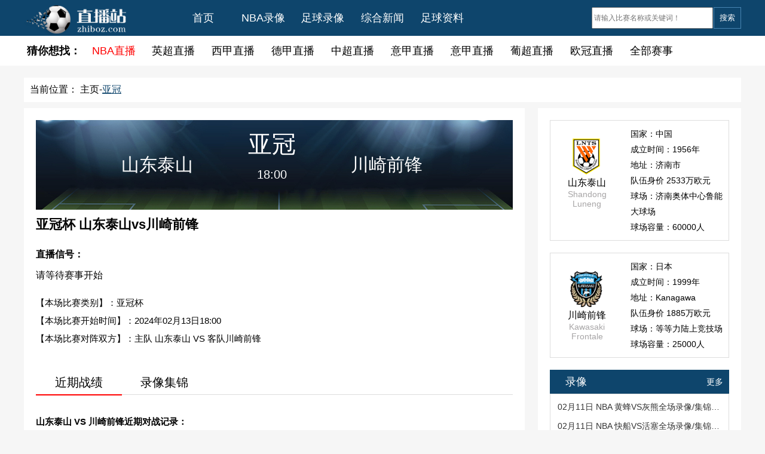

--- FILE ---
content_type: text/html
request_url: https://zhiboz.com/zhibo/yaguan/2024/0128/204402.html
body_size: 4170
content:
<!DOCTYPE html>
<html>
	<head>
		<meta charset="utf-8" />
		<title>2024年02月13日-亚冠杯 山东泰山vs川崎前锋-直播吧</title>
		<meta http-equiv="X-UA-Compatible" content="IE=Edge,chrome=1">
		<meta name="viewport" content="width=device-width, initial-scale=1, maximum-scale=1">
		<meta http-equiv="Cache-Control" content="no-transform" />
		<meta http-equiv="Cache-Control" content="no-siteapp" />
		<meta name="applicable-device" content="pc,mobile">
		<meta name="description" content="本场比赛时间2024年02月13日亚冠杯 山东泰山vs川崎前锋赛前分析，录像回放，历史战绩查询等。">
		<meta name="keywords" content="亚冠、山东泰山、川崎前锋、足球预测、赛前分析、历史战绩、观看地址、录像集锦">
		<meta name="baidu-site-verification" content="Maezwi5mXE">
		<link rel="stylesheet" href="/css/css.css">
		<link rel="stylesheet" href="/css/zhibo.css">		
		<script src="/js/jquery-1.7.1.min.js"></script>
		<script type="text/javascript">
			var id = 204402,
			matchid = 4052273,
			matchtype = "zq";
		</script>
	</head>
	<body>
		<div class="header">
		    
		    	<div class="header-wrap">
		        	<div class="header-main">
					    <div class="header-logo">
					        <a href="https://zhiboz.com/" class="link-china">
					        	<img src="/images/logo.png">
					        </a>

					    </div>
						 <div class="dh" id="dh"><a>导航</a></div>						
					     <div class="serbtn" id="sousuo"><a id="sousuo1">搜索</a></div>
					    <div class="top-nav" id="dhcd" >
				        	<ul>
					            <li class=""><a href="https://zhiboz.com/" class="no-arrow">首页</a></li>
					            <li class="a1"><a href="/NBAluxiang/" target="_self" class="no-arrow" title="NBA录像">NBA录像</a></li>
					            <li class="a3"><a href="/zuqiuluxiang/" target="_self" class="no-arrow" title="足球录像">足球录像</a></li>
								
					            <li class="a4"><a href="/news/" target="_self" title="体育赛事新闻">综合新闻</a> </li>								
					            <li class="a5"><a href="/list-71.html" target="_self" class="no-arrow" title="足球联赛资料数据库">足球资料</a></li> 

				        	</ul>
				    </div>
			          <div class="search" id="search">
							<form name="formsearch" action="/plus/search.php" class="clearfix" target="_blank">
								 <input type="hidden" name="kwtype" value="0">
								 <input type="text" name="q" class="keywords" placeholder="请输入比赛名称或关键词！">
								 <button class="serbtn">搜索</button>
							 </form>						
					</div>					
				</div>

				        
		
		    </div>
    			<div class="nav index" id="navcd">	    
				    <div class="nav-wrap">
				        <ul class="nav-flex">
				        	 <li><a  class="nav-qb" style="font-weight:bold ;">猜你想找：</a></li> 

							<li class="nav-list-qb"><a href="/zhibo/NBA/" target="_blank" title="NBA直播" style="color:#F00">NBA直播</a></li> 
    						<li class="nav-list"><a href="/zhibo/yingchao/" target="_blank" title="英超直播">英超直播</a></li>  
				            <li class="nav-list"><a href="/zhibo/xijia/" target="_blank" title="西甲直播">西甲直播</a></li>  
				            <li class="nav-list"><a href="/zhibo/dejia/" target="_blank" title="德甲直播">德甲直播</a></li>  
				            <li class="nav-list"><a href="/zhibo/zhongchao/" target="_blank" title="中超直播">中超直播</a></li>  
				            <li class="nav-list"><a href="/zhibo/yijia/" target="_blank" title="意甲直播">意甲直播</a></li>  
				            <li class="nav-list"><a href="/zhibo/yijia/" target="_blank" title="意甲直播">意甲直播</a></li>  
				            <li class="nav-list"><a href="/zhibo/puchao/" target="_blank" title="葡超直播">葡超直播</a></li> 
							<li class="nav-list"><a href="/zhibo/ouguan/" target="_blank" title="欧冠直播">欧冠直播</a></li>
							
														<li class="nav-list"><a href="/zhibo/" target="_blank" title="全部赛事">全部赛事</a></li>
	

				   
				        </ul>
				    </div>
				</div>						

		</div>
		<script type="text/javascript">
		$("#dh").click(function() {
			$("#dhcd").slideToggle().show().attr("class","zin top-nav");
			$("#search").slideToggle().hide().text() == " 搜索 ";
			
			$(this).text($(this).text() == " 收起 " ? " 导航 " : " 收起 ");
		});
		$("#sousuo").click(function() {
			$("#search").slideToggle().show();
			$("#dhcd").slideToggle().hide().text() == " 导航 ";
			$(this).text($(this).text() == " 收起 " ? " 搜索 " : " 收起 ");
		});
		 </script> 
		<div class="video-main">
			<div class="video-wrap clearfix" style="position:relative">
									<div class="current">当前位置： <a href="/" class="home">主页</a>-<a href="/zhibo/yaguan/">亚冠</a></div>
				<div class="video-box">
					<div class="qiuc">
						<div class="qiuc-content">
							<div class="qiuc-zd">
								山东泰山
							</div>
							<div class="qiuc-time">
								<div class="vs">
									亚冠
								</div>
								<div class="qiuc-t">
									18:00
									<font id="qiuc-t"></font>
								</div>
							</div>
							<div class="qiuc-kd">
								川崎前锋
							</div>
						</div>
					</div>
					<h1 class="video-title">
						亚冠杯 山东泰山vs川崎前锋
					</h1>
					<p class="signal">直播信号：</p>
					<div class="live-adress">
						
					</div>
					<div class="video-content">
						<p>【本场比赛类别】：亚冠杯</p>
						<p>【本场比赛开始时间】：2024年02月13日18:00</p>
						<p>【本场比赛对阵双方】：主队 山东泰山 VS 客队川崎前锋</p>
					</div>
					<p class="signal" id="signal" style="display: none;">技术统计（实时更新）：</p>
					<div class="tongji" id="tongji" style="display: none;">
						<div id="jishu">
						</div>
						<div id="wzzb">
							<ul id="zhibo">
							</ul>
						</div>
					</div>
					<div class="clear"></div>
					<div class="signal_nav">
						<ul id="menu">	
							<li class="menu hover"  id="menu1">
								<a>近期战绩</a>
							</li>
							<li class="menu"  id="menu2">
								<a>录像集锦</a>
							</li>
						</ul>
					</div>
					<div class="video-fenxi">
							
		<div class='main video-zhanji'  id='zhanji'>
			<p class='signal'>山东泰山 VS 川崎前锋近期对战记录：</p>
			<div class='video-fenxi' id='zddd'>
				<table cellspacing='0'>
					<tr>
						<td valign='middle' class='sfbssj'>比赛时间</td>
						<td class='zd'>主队</td>
						<td class='bsjg'>比赛结果</td>
						<td class='kd'>客队</td> 
					</tr>暂无对战</table>
			</div>
			<div class='clear'></div>
			<p class='signal'>主队山东泰山近期对战记录：</p>
			<div class='video-fenxi' id='lsbszd'>
				<table cellspacing='0'>
					<tr>
						<td valign='middle' class='sfbssj'>比赛时间</td>
						<td class='zd'>主队</td>
						<td class='bsjg'>比赛结果</td>
						<td class='kd'>客队</td>
					</tr><tr><td>2023-12-13</td><td>横滨水手</td><td>3-0</td><td>山东泰山</td></tr><tr><td>2023-11-28</td><td>山东泰山</td><td>6-1</td><td>卡雅FC</td></tr><tr><td>2023-11-25</td><td>上海申花</td><td>1-0</td><td>山东泰山</td></tr><tr><td>2023-11-07</td><td>山东泰山</td><td>3-1</td><td>仁川联</td></tr><tr><td>2023-11-04</td><td>山东泰山</td><td>5-1</td><td>河南队</td></tr><tr><td>2023-10-29</td><td>上海海港</td><td>1-1</td><td>山东泰山</td></tr></table>
			</div>
			<div class='clear'></div>
			<p class='signal'>客队川崎前锋近期对战记录：</p>
			<div class='video-fenxi' id='lsbskd'>
				<table cellspacing='0'>
					<tr>
						<td valign='middle' class='sfbssj'>比赛时间</td>
						<td class='zd'>主队</td>
						<td class='bsjg'>比赛结果</td>
						<td class='kd'>客队</td>
					</tr><tr><td>2023-12-12</td><td>蔚山现代</td><td>2-2</td><td>川崎前锋</td></tr><tr><td>2023-12-09</td><td>川崎前锋</td><td>0-0</td><td>柏太阳神</td></tr><tr><td>2023-12-03</td><td>鸟栖砂岩</td><td>0-1</td><td>川崎前锋</td></tr><tr><td>2023-11-28</td><td>川崎前锋</td><td>5-0</td><td>柔佛DT</td></tr><tr><td>2023-11-24</td><td>川崎前锋</td><td>3-0</td><td>鹿岛鹿角</td></tr><tr><td>2023-11-12</td><td>川崎前锋</td><td>3-3</td><td>京都不死鸟</td></tr></table>
			</div>
			<div class='clear'></div>
		</div>	
		<div class='main video-luxiang' style='display:none' id='luxiang'>
		</div>	
			
	</div>
</div>
				<div class="right-box">
					<div class="dwcontent">
						<div class="dwjj">
							<div class="dwlogo"><img  src="/qiudui/293/teamsignnew_486.png
" /></div>
							<div class="dwname">
								<p>
									山东泰山
								</p>
								<p class="dwename">Shandong Luneng</p>
							</div>
						</div>
						<div class="dwxq">
							<p>国家：中国</p>
							<p>成立时间：1956年</p>
							<p>地址：济南市</p>
							<p>队伍身价 2533万欧元 </p>
							<p>球场：济南奥体中心鲁能大球场</p>
							<p>球场容量：60000人</p>
						</div>
					</div>
					<div class="clear"></div> <div class="dwcontent">						<div class="dwjj">
							<div class="dwlogo"><img  src="/qiudui/1030/teamsignnew_2272.png
" /></div>
							<div class="dwname">								<p>
									川崎前锋
								</p>
								<p class="dwename">Kawasaki Frontale</p>
							</div>
						</div>
						<div class="dwxq">
							<p>国家：日本</p>
							<p>成立时间：1999年</p>
							<p>地址：Kanagawa</p>
							<p>队伍身价 1885万欧元 </p>
							<p>球场：等等力陆上竞技场</p>
							<p>球场容量：25000人</p>
						</div>
					</div>
					<div class="clear"></div>
					<div class="clear"></div>
					 						<div class="news">
						
							<div class="xinwen">录像<a href="/luxianghuifang"><i class="switch-to-next" data-for="text-news">更多</i></a></div>		
							<div class="news-list">
								
								<ul>
									<li><a href="/NBAluxiang/NBAquanchangluxiang/2024/0212/206214.html" title="02月11日 NBA 黄蜂VS灰熊全场录像/集锦回放" target="_blank">02月11日 NBA 黄蜂VS灰熊全场录像/集锦回放</a></li>
<li><a href="/NBAluxiang/NBAquanchangluxiang/2024/0212/206213.html" title="02月11日 NBA 快船VS活塞全场录像/集锦回放" target="_blank">02月11日 NBA 快船VS活塞全场录像/集锦回放</a></li>
<li><a href="/NBAluxiang/NBAquanchangluxiang/2024/0212/206209.html" title="02月12日 NBA 热火VS凯尔特人全场录像/集锦回放" target="_blank">02月12日 NBA 热火VS凯尔特人全场录像/集锦回放</a></li>
<li><a href="/NBAluxiang/NBAquanchangluxiang/2024/0212/206183.html" title="02月12日 NBA 雷霆VS国王全场录像/集锦回放" target="_blank">02月12日 NBA 雷霆VS国王全场录像/集锦回放</a></li>
<li><a href="/NBAluxiang/NBAquanchangluxiang/2024/0212/206182.html" title="02月11日 NBA 开拓者VS鹈鹕全场录像/集锦回放" target="_blank">02月11日 NBA 开拓者VS鹈鹕全场录像/集锦回放</a></li>

								</ul>
							</div>			
						</div>	
	    <div class="clear"></div>
   					
						<div class="luxiang">
						

							<div class="xinwen">新闻<a href="/news"><i class="switch-to-next" data-for="text-news">更多</i></a></div>		
							<div class="news-list">
								
								<ul>
									<li><a href="/news/footballnews/2024/0212/206173.html" title="02月14日 亚冠杯 纳萨夫VS艾因 赛事前瞻" target="_blank">02月14日 亚冠杯 纳萨夫VS艾因 赛事前瞻</a></li>
<li><a href="/news/footballnews/2024/0212/206172.html" title="02月14日 亚冠杯 曼谷联VS横滨水手 赛事前瞻" target="_blank">02月14日 亚冠杯 曼谷联VS横滨水手 赛事前瞻</a></li>
<li><a href="/news/footballnews/2024/0212/206171.html" title="02月14日 亚冠杯 全北现代VS浦项铁人 赛事前瞻" target="_blank">02月14日 亚冠杯 全北现代VS浦项铁人 赛事前瞻</a></li>
<li><a href="/news/footballnews/2024/0211/205997.html" title="02月13日 西甲 阿尔梅里亚VS毕尔巴鄂 赛事前瞻" target="_blank">02月13日 西甲 阿尔梅里亚VS毕尔巴鄂 赛事前瞻</a></li>
<li><a href="/news/footballnews/2024/0211/205996.html" title="02月13日 英超 水晶宫VS切尔西 赛事前瞻" target="_blank">02月13日 英超 水晶宫VS切尔西 赛事前瞻</a></li>

								</ul>
							</div>		
						</div>							
	

				</div>
				<div class="clear">
				</div>
			</div>
		</div>
			<div id="footer">	
		<div class="cpr"> 
			<div class="lxwm"> 
			  <a href="/about.html" target="_blank" title="联系我们" style="color: #FFF;">联系我们</a>
			  <p>Copyright © 2012-2019直播站 版权所有</p>
			  <p>本网站不提供视频直播信号，所有视频均外站播放如有版权问题请直接联系</p>
			</div>
		</div>	
		
	</div>	
	


<script src='/plus/ad_js.php?aid=2181' language='javascript'></script>
<script charset="UTF-8" id="LA_COLLECT" src="//sdk.51.la/js-sdk-pro.min.js"></script>
<script>LA.init({id:"K9qGLtB1VRB99Ukq",ck:"K9qGLtB1VRB99Ukq"})</script>	
		<script src="/js/saishiapi.js"></script>
		<script>
			jQuery(document).ready(function($) {
				$(".menu").on("click", function() {
					$(this).addClass("hover").siblings().removeClass("hover");
					var index = $(".menu").index($(this));
					$(".main").eq(index).show().siblings().hide();
				});
			});
		</script>
	</body>
</html>

--- FILE ---
content_type: text/css
request_url: https://zhiboz.com/css/css.css
body_size: 7651
content:
body {
	margin: 0px;
	padding: 0px;
	margin-left: auto;
	margin-right: auto;
	background-color: rgb(246, 246, 246);
}

body>div {
	margin-right: auto;
	margin-left: auto;
	/* margin-top: 20px; */
}

label {
	cursor: hand
}

h1,
h2,
h3,
h4,
h5,
h6,
p,
ol,
ul,
li,
dl,
dt,
dd {
	margin: 0px;
	padding: 0;
	text-align: left;
}

img {
	border: 0;
	margin: 0;
}

form {
	margin: 0px;
	padding: 0px
}

input,
select {
	font-size: 12px;
	vertical-align: middle
}

a,
table,
div,
p,
ul,
li,
td,
pre,
dt,
dd,
select,
input,
textarea {
	font-weight: normal;
	font-family: Microsoft YaHei, \5FAE\8F6F\96C5\9ED1, sans-serif, tahoma, arial, simsun, \5B8B\4F53;
}

a {
	text-decoration: none;
	cursor: pointer;
}

a:hover {
	text-decoration: none;
}

a:link {
	text-decoration: none;
}

a:active {
	color: #000;
}

li {
	list-style: none;
}

ul {
	list-style: outside none none;
}

h5 {
	float: left;
	background: url(../images/live.png) 0 10px no-repeat;
	padding-left: 50px;
	font-size: 18px;
}

.clear {
	clear: both;
}
.m20{margin-bottom: 20px;}
.p20{margin-bottom: 20px;}
.main {
	width: 100%;
	/* background: url(../images/bg.jpg) center 0 no-repeat; */
	margin-top: 20px;
}

.content-main {
	width: 100%;
}

.list-main {
	width: 100%;
	margin: 20px 0px;
}

.header-logo {
	height: 80px;
	float: left;
}

.header-logo .link-china {
	padding-top: 9px;
	height: 71px;
	width: 250px;
	color: #fff;
	font-size: 38px;
	font-weight: 700;
	float: left;
}

.header {
	height: 109px;
	width: 100%;
	min-width: 1240px;
	border-bottom: 1px solid #f2f2f2;
	;
}

.header-bg {
	position: absolute;
	left: 50%;
	margin-left: -600px;
	width: 1200px;
	height: 120px;
	background: url(../images/topbj.jpg) no-repeat;
	/* margin-top: 20px; */
}

.header-wrap {
	width: 100%;
	margin: 0 auto;
	background: #0e456c;
}

.header-main {
	width: 1200px;
	height: 60px;
	margin: auto;
}

.header-logo {
	height: 60px;
	float: left
}

.header-logo .link-china {
	padding-top: 9px;
	height: 71px;
	width: 250px;
	color: #fff;
	font-size: 38px;
	font-weight: 700;
	float: left
}

.header-logo .link-china img {
	width: 180px;
	height: 53px;
}

.header-logo .link-nba {
	margin: 28px 0 0 15px;
	color: #00aeff;
	font-size: 28px;
	float: left
}

.header-logo .link-nba-com {
	height: 25px
}

.header-logo .link-nba-com img {
	height: 100%
}

.nav {
	height: 50px;
	width: auto;
	background: #FFF;
	position: relative;
}

.top-nav {
	width: 650px;
	height: 60px;
	float: left;
}

.top-nav ul li {
	float: left;
	width: 100PX;
	height: 60px;
	line-height: 60px;
	text-align: center;
}

.top-nav ul li a {
	color: #FFF;
	font-size: 18px;
}

.top-nav ul li.on {
	display: inline-block;
	background: url(../images/active.png) no-repeat;
	background-size: 22px 12px;
	background-position: 50% 100%;
}

.nav-wrap {
	height: 40px;
	width: 1200px;
	margin: auto;
	line-height: 40px;
}

.nav-wrap ul li {
	float: left;
	width: 100PX;
	height: 50px;
	line-height: 50px;
	text-align: center;
}

.nav-wrap ul li a {
	color: #000;
	font-size: 18px;
}

.nav-wrap .nav-tab {
	position: relative;
	margin-right: 53px;
	height: 40px;
	float: left;
}

.nav-wrap .nav-tab>a {
	padding: 5px 15px 0 10px;
	height: 35px;
	color: #fff;
	font-size: 16px;
	float: left;
}

.nav-wrap .nav-tab>a:hover {
	color: #00AEFF;
}

.wrap {
	width: 1200px;
	margin: 0 auto;
	padding: 20px 20px 0;
	background-color: #fff;
}

.banner {
	margin-top: 15px;
	width: 1200px;
	height: 150px;
}

.clearfix {
	zoom: 1;
}

#sousuo {
	display: none;
}

#dh {
	display: none;
}

.search {
	width: 250px;
	float: right;
	height: 30px;
	margin-top: 12px;
}

.keywords {
	width: 195px;
	float: left;
	height: 30px;
	line-height: 30px;
}

.serbtn {
	width: 46px;
	float: right;
	height: 36px;
	background-color: #0e456c;
	color: #FFF;
	border: 1px soLId #4886b3;
}

.main2 {
	width: 100%;
	height: auto;
	overflow: hidden;
}

.main-left {
	float: left;
	background: #fff;
	width: 880px;
	height: auto;
}

.main-right {
	float: right;
	background: #fff;
	width: 300px;
	height: auto;
}

.saishi {
	height: 40px;
	line-height: 40px;
	clear: both;
	color: rgb(255, 255, 255);
	font-family: å¾®è½¯é›…é»‘;
	font-size: 24px;
	font-weight: normal;
	display: block;
	text-align: left;
	padding-left: 12px;
	background: url(../images/bar.jpg) no-repeat rgb(59, 140, 186);
	overflow: hidden;
}

.saishi ul {
	float: right;
}

.saishi ul li {
	float: left;
	width: 70px;
	text-align: center;
	color: #ffffff;
	background: #0e456c;
}

.saishi ul li.on {
	background: #e60640;
}

.saishi ul li a {
	font-size: 16px;
	color: #ffffff;
	width: 70px;
	height: 40px;
	float: left;
}

.xinwen {
	padding-left: 26px;
	height: 40px;
	line-height: 40px;
	color: #fff;
	font-size: 18px;
	background-color: #0e456c;
}

.xinwen i {
	margin-right: 10px;
	padding-left: 25px;
	font-size: 14px;
	font-style: normal;
	cursor: pointer;
	float: right;
	color: #FFF;
}
/*.sqyc{    color: #fff !important;border: 1px solid; background-color: #0e456c;padding: 2px 10px;}*/
.box {
	margin-top: 20px;
	width: 878px;
	height: auto;
	border: 1px #dddddd solid;
	margin-bottom: 20px;
	background: url(../images/boxbg.png) repeat-x #FFFFFF;
}

.box h2 {
	width: 750px;
	height: 30px;
	padding: 0px 8px 0px 44px;
	font-size: 15px;
	line-height: 30px;
	position: relative;
	position: relative;
}

.box h2 b {
	position: absolute;
	left: -5px;
	top: 3px;
	width: 47px;
	height: 25px;
	background: url(../images/title.gif);
	color: #FFF;
	text-align: center;
	line-height: 22px;
}

.box h2 b.h {
	background: url(../images/title.gif) 0 -28px;
}

.box h2 b.e {
	background: url(../images/title.gif) 0 -56px;
}

.box h2 img {
	position: absolute;
	right: 10px;
	top: 9px;
}

.box h3 {
	width: 856px;
	height: 30px;
	padding: 0px 8px 0px 16px;
	font-size: 14px;
	line-height: 30px;
	position: relative;
	position: relative;
	background: url(box_h3_bg.gif) no-repeat 5px 50%;
}

.box h3 img {
	position: absolute;
	right: 10px;
	top: 9px;
}

.box h2 i {
	font-style: normal;
	font-size: 12px;
	font-weight: normal;
}

.box .tv_show {
	width: 644px;
	height: auto;
	padding: 2px 8px 8px 8px;
	line-height: 22px;
}

.box .tv_show a {
	margin-right: 12px;
	display: inline-block;
}

.box .rec_match {
	width: 640px;
	height: auto;
	padding: 2px 5px 8px 5px;
	line-height: 22px;
}

.box .rec_match a {
	float: left;
	width: 195px;
	height: 24px;
	overflow: hidden;
	padding-left: 17px;
	display: block;
	line-height: 24px;
	background: url(rec.gif) no-repeat left 6px;
}

.box .content {
	width: 626px;
	height: auto;
	padding: 5px 12px 12px 12px;
	line-height: 190%;
	font-family: "Microsoft YaHei";
	font-size: 12px;
}

.box ul {
	width: 842px;
	height: auto;
	margin: 2px 8px 8px 8px;
}

.box ul li {
	border-bottom: 1px dashed #D2D2D2;
	width: 832px;
	height: auto;
	line-height: 22px;
	padding: 6px 5px 4px 5px;
}

.box ul li .tit {
	height: auto;
	line-height: 26px;
	overflow: hidden;
}

.box ul li .tit em {
	margin-right: 5px;
	background: #ddd;
	padding: 3px 4px;
	color: #333;
	-webkit-border-radius: 3px;
	-moz-border-radius: 3px;
	border-radius: 3px;
	font-weight: bold;
	font-style: normal;
	text-shadow: 1px 1px #ffffff;
}

.box ul li .tit em.f {
	color: #ff3300;
}

.box ul li .tit a {
	margin-left: 10px;
	text-decoration: none;
	font-family: "Microsoft YaHei", tahoma, Corbel, Verdana, Helvetica, sans-serif;
}

.box ul li .tit a.red {
	color: #F00;
}

.box ul li .tit strong {
	font-weight: normal;
	margin-left: 3px;
}

.box ul li .tit strong.b {
	font-weight: bold;
}

.box ul li .rec {
	background: url(/images/rec2.gif) right center no-repeat;
	padding-right: 40px;
}

.box ul li .con {
	padding-left: 50px;
	background: url(tv.gif) no-repeat 50px 6px;
	text-indent: 15px;
	line-height: 26px;
	overflow: hidden;
	position: relative;
}

.box ul li .con a {
	color: #0057a9;
	margin-right: 12px;
}

.box ul li .con a:hover {
	color: #FF6000
}

.box ul li:hover {
	background: #f5f5f5;
}

.box ul li .con span.qun {
	margin-right: 12px;
	color: #F00;
}

.bisai {
	float: left;
}

.zbdz {
	float: right;
	width: 360px;
	text-align: left;
	background: url(../images/tv.png) 0 2px no-repeat;
	padding-left: 15px;
	white-space: nowrap;
	overflow: hidden;
	text-overflow: ellipsis;
}

.zbdz a {
	margin-left: 0px;
	color: #003b87;
	font-size: 14px;
}

.fenlei {
	width: 50px;
}

.fenlei a {
	color: black;
	font-size: 14px;
	font-weight: bold;
}

.bsname a {
	color: black;
	font-size: 14px;
}

.time {
	color: black;
	font-size: 14px;
}

.news-list {
	border: 1px #ddd solid;
	width: 298px;
	float: left;
}

.news-list ul li {
	line-height: 22px;
	float: left;
	padding-left: 12px;
	margin-top: 10px;
	width: 95%;
}

.news-list ul li a {
	float: left;
	color: #333333;
	font-size: 14px;
	    width: 98%;
    overflow: hidden;
    text-overflow: ellipsis;
    white-space: nowrap; 
}
.news-list ul li a:hover{
	color: #f00;

}
.news-list ul li span {
	float: left;
	width: 50px;
	font-size: 14px;
}

.luxiang {
	margin-top: 20px;
}

#footer {
	width: 100%;
}

#yqlj {
	width: 100%;
	height: 120px;
	margin-bottom: 20px;
}

#yqlj .foot {
	width: 1200px;
	overflow: hidden;
	padding-bottom: 33px;
	height: auto;
	margin: 0 auto;
	padding: 20px 20px 0;
	font-size: 14px;
	background: #FFF;
}

#yqlj .link {
	width: 1200px;
}

#yqlj .link .tit {
	border-TOP: 2px #006fc9 solid;
	height: 40px;
	font-size: 15px;
	line-height: 40px;
	padding-left: 10px;
}

#yqlj .link ul {
	display: block;
	float: left;
	margin-right: 6px
}

.yqlj {
	height: 60px;
	border-TOP: 1px #e3dddd solid;
}

.yqlj ul li {
	width: 90px;
	float: left;
	text-align: center;
	line-height: 30px;
}

.yqlj ul li a {
	color: black
}

.cpr {
	width: 100%;
	height: auto;
	margin: auto;
	background-color: #676767;
}

.lxwm {
	text-align: center;
	line-height: 30px;
	font-size: 14px;
	color: #FFF;
}

.lxwm p {
	text-align: center;
	color: #fff
}

.lxwm a {
	color: #fff
}


/**video-content**/

#zddy1 p {
	font-size: 14px;
	font-weight: bold;
	width: 100%;
}

#zddy1 li {
	float: left;
	padding-right: 10px;
	float: left;
	text-indent: 1em;
	width: 45%;
	height: 26px;
	overflow: hidden;
}

#kddy1 p {
	font-size: 14px;
	font-weight: bold;
	width: 100%;
}

#kddy1 li {
	float: left;
	padding-right: 10px;
	float: left;
	text-indent: 1em;
	width: 45%;
	height: 26px;
	overflow: hidden;
}

#wzzb {
	width: 57%;
	height: 362px;
	float: left;
	margin-left: 20PX;
	overflow: auto;
	background-color: #8498b0;
	COLOR: #FFF;
}

#wzzb ul {
	padding-top: 10px;
}

#wzzb ul li {
	padding-left: 15px;
	line-height: 30px;
}

#jishu {
	width: 40%;
	float: left;
}

#jishu table {
	border: 1px solid #ddd;
}

.video-wrap {
	width: 1200px;
	margin: 0 auto;
	padding: 20px 20px 0;
	margin-bottom: 20px;
}

.video-main {
	width: 100%;
}

.video-title {
	width: 100%;
	height: 50px;
	line-height: 50px;
	font-size: 22px;
	
}

.video-content {
	width: 100%;
	height: 108px;
	line-height: 30px;
	font-size: 15px;
	margin-top: 1.25rem;
}

.video-content p {
	font-size: 15px;
}

.video-fenxi {
	width: 100%;
	height: auto;
	line-height: 30px;
	font-size: 15px;
	margin-top: 1.25rem;
}

.video-fenxi p {
	font-size: 15px;
}

.signal {
	width: 100%;

	line-height: 50px;
	font-size: 16px;
	font-weight: bold;
}

.live-adress {
	width: 100%;
}

.live-adress a {
	padding: 8px;
	height: 20px;
	 background: #fff9fa;
	color: #ea0000;
	margin: 5px;
	border-radius: 8px;
	/* background: #ee2b40; */
	display: inline-block;
	border: 1px solid #ff0000;
}

.live-adress a {
	color: #d42d44;
	font-size: 15px;
}

.live-adress a:hover  {
	background: #d00f29;

	font-size: 15px;	color:#ffffff
} 

.video-box {
	padding: 20px 20px;
	width: 66.5%;
	background: #fff;
	float: left;
}

.right-box {
	padding: 20px 20px;
	width: 25%;
	background: #fff;
	float: right;
}

.qiuc {
	width: 100%;
	height: 150px;
	clear: both;
	background: url(/images/qiuc.jpg) no-repeat 100% 100%;
}

.qiuc-content {
	width: 100%;
}

.qiuc-zd {
	width: 33%;
	float: left;
	line-height: 150px;
	height: 150px;
	text-align: right;
	color: #FFF;
	font-size: 30px;
}

.qiuc-time {
	width: 33%;
	float: left;
	height: 150px;
	text-align: center;
	color: #FFF;
	font-size: 20px;
}

.qiuc-kd {
	width: 33%;
	float: left;
	line-height: 150px;
	height: 150px;
	text-align: left;
	color: #FFF;
	font-size: 30px;
}

.vs {
	line-height: 80px;
	font-size: 40px;
}

.shear {
	width: 100%;
	margin-top: 30px;
	height: 30px;
	clear: both;
	font-size: 14px;
}

.bdshare-button-style0-24 .bds_qzone {
	background-position: 0 -52px;
}

.bdshare-button-style0-24 .bds_tsina {
	background-position: 0 -104px;
}

.bdshare-button-style0-24 .bds_renren {
	background-position: 0 -208px;
}

.bdshare-button-style0-24 .bds_tqq {
	background-position: 0 -260px;
}

.bdshare-button-style0-24 .bds_kaixin001 {
	background-position: 0 -312px;
}

.bdshare-button-style0-24 .bds_tqf {
	background-position: 0 -364px;
}

.bdshare-button-style0-24 .bds_hi {
	background-position: 0 -416px;
}

.bdshare-button-style0-24 .bds_douban {
	background-position: 0 -468px;
}

.bdshare-button-style0-24 .bds_tsohu {
	background-position: 0 -520px;
}

.bdshare-button-style0-24 .bds_tieba {
	background-position: 0 -728px;
}

.bdshare-button-style0-24 .bds_hx {
	background-position: 0 -988px;
}

.bdshare-button-style0-24 .bds_fx {
	background-position: 0 -1040px;
}

.bdshare-button-style0-24 .bds_ty {
	background-position: 0 -1196px;
}

.bdshare-button-style0-24 .bds_fbook {
	background-position: 0 -1352px;
}

.bdshare-button-style0-24 .bds_twi {
	background-position: 0 -1404px;
}

.bdshare-button-style0-24 .bds_linkedin {
	background-position: 0 -1664px;
}

.bdshare-button-style0-24 .bds_meilishuo {
	background-position: 0 -1716px;
}

.bdshare-button-style0-24 .bds_mogujie {
	background-position: 0 -1768px;
}

.bdshare-button-style0-24 .bds_diandian {
	background-position: 0 -1820px;
}

.bdshare-button-style0-24 .bds_huaban {
	background-position: 0 -1872px;
}

.bdshare-button-style0-24 .bds_duitang {
	background-position: 0 -2028px;
}

.bdshare-button-style0-24 .bds_youdao {
	background-position: 0 -2080px;
}

.bdshare-button-style0-24 .bds_wealink {
	background-position: 0 -2184px;
}

.bdshare-button-style0-24 .bds_copy {
	background-position: 0 -2288px;
}

.bdshare-button-style0-24 .bds_mail {
	background-position: 0 -2340px;
}

.bdshare-button-style0-24 .bds_print {
	background-position: 0 -2392px;
}

.bdshare-button-style0-24 .bds_mshare {
	background-position: 0 -2444px;
}

.bdshare-button-style0-24 .bds_sqq {
	background-position: 0 -2652px;
}

.bdshare-button-style0-24 .bds_sdo {
	background-position: 0 -2704px;
}

.bdshare-button-style0-24 .bds_qingbiji {
	background-position: 0 -2756px;
}

.bdshare-button-style0-24 .bds_people {
	background-position: 0 -2808px;
}

.bdshare-button-style0-24 .bds_xinhua {
	background-position: 0 -2912px;
}

.bdshare-button-style0-24 .bds_yaolan {
	background-position: 0 -2964px;
}

.bdshare-button-style0-24 .bds_thx {
	background-position: 0 -2496px;
}

.bdshare-button-style0-24 .bds_bdhome {
	background-position: 0 -156px;
}

.bdshare-button-style0-24 .bds_bdxc {
	background-position: 0 -2548px;
}

.bdshare-button-style0-24 .bds_bdysc {
	background-position: 0 -3068px;
}

.bdshare-button-style0-24 .bds_isohu {
	background-position: 0 -3016px;
}

.bdshare-button-style0-24 .bds_more {
	background-position: 0 0;
}

.bdshare-button-style0-24 .bds_ibaidu {
	background-position: 0 -3120px;
}

.bdshare-button-style0-24 .bds_weixin {
	background-position: 0 -1612px;
}

.bdshare-button-style0-24 .bds_iguba {
	background-position: 0 -1300px;
}

.bdshare-button-style0-24 {
	zoom: 1;
}

.bdshare-button-style0-24:after {
	content: ".";
	visibility: hidden;
	display: block;
	height: 0;
	clear: both;
}

.bdshare-button-style0-24 a,
.bdshare-button-style0-24 .bds_more {
	float: left;
	font-size: 18px;
	padding-left: 25px;
	line-height: 24px;
	height: 24px;
	background-image: url(/images/icons_0_24.png?v=4c3f13b3.png);
	background-repeat: no-repeat;
	cursor: pointer;
	margin: 6px 6px 6px 0;
}

.bdshare-button-style0-24 a:hover {
	color: #333;
	opacity: .8;
	filter: alpha(opacity=80);
}

.bdshare-button-style0-24 .bds_more {
	color: #333;
	float: left;
}

.bdshare-button-style0-24 .bds_count {
	color: #333;
	background: url(/images/sc.png) no-repeat 0 0;
	width: 45px;
	height: 24px;
	padding: 0;
	text-align: center;
	margin: 6px 6px 0 0;
}

.bdshare-button-style0-24 .bds_count:hover {
	background-position: -44px 0;
}

.bds_tfh,
.bds_baidu,
.bds_qq,
.bds_msn,
.bds_sohu,
.bds_qy,
.bds_leho,
.bds_ifeng,
.bds_ff,
.bds_tuita,
.bds_ms,
.bds_deli,
.bds_s51,
.bds_t163,
.bds_share189,
.bds_xg,
.bds_s139 {
	display: none;
}

.click {}

.click p {
	padding: 0px 20px;
	float: left;
	color: #676767
}

.rili {
	background: url(/images/rili.png) no-repeat;
}

.bf {
	background: url(/images/bf.png) no-repeat;
}

.phone {
	background: url(/images/phone.png) no-repeat;
	padding: 0 15px;
	float: left;
	color: #676767
}

.phone a {
	color: #676767
}

#qrcode {
	background: url(/images/ewm.png) no-repeat;
}

.phone a {
	display: inline;
	position: relative;
}

.phone div {
	left: -999em;
	position: absolute;
	overflow: visible;
	width: 150px;
	height: 150px;
	z-index: 999;
}

.phone img {
	width: 95px;
	height: auto;
	padding: 11px 18px;
}

.phone:hover div {
	left: auto;
}

.recommend {
	width: 100%;
	height: 300px;
	margin-top: 20px;
	background: #FFF;
}

.recommend-tit {
	height: 2.875rem;
	width: 100%;
	float: left;
	line-height: 2.875rem;
	padding-left: 20px;
	font-size: 22px;
	color: #676767;
}

.recommend-video {
	width: 100%;
	float: left;
}

.recommend-video ul li {
	width: 175px;
	float: left;
	height: 180px;
	padding: 20px;
	padding-right: 3px;
}

.recommend-video ul li a {
	font-size: 14px;
	color: #676767;
	width: 100%;
	float: left;
}

.recommend-video ul li span {
	font-size: 14px;
	color: #676767;
	width: 100%;
	float: left;
}


/**content**/

.content {
	width: 100%;
	height: auto;
	overflow: hidden;
	margin-bottom: 20px;
}

.content-left {
	float: left;
	background: #fff;
	width: 890px;
	height: auto;
}

.content-right {
	float: right;
	background: #fff;
	width: 300px;
	height: auto;
}

.content-dqwz {
	color: rgb(153, 153, 153);
	padding-top: 10px;
	width: 860px;
	clear: both;
	padding-bottom: 10px;
}

.content-dqwz a {
	color: rgb(153, 153, 153);
	font-family: "Helvetica Neue", "Microsoft YaHei", Helvetica, Tahoma, sans-serif;
	font-size: 12px;
}

.content-title {
	padding: 10px 0px 0px;
	font-size: 38px;
	font-family: "Helvetica Neue", "Microsoft YaHei", Helvetica, Tahoma, sans-serif;
	text-align: center;
}

.write-time {
	color: rgb(153, 153, 153);
	font-size: 12px;
	clear: both;
	display: inline-block;
	vertical-align: top;
	width: 870px;
	text-align: center;
	padding-bottom: 10px;
	border-bottom: 1px solid rgb(238, 238, 238);
	margin: 20px 0px;
	font-family: "Helvetica Neue", "Microsoft YaHei", Helvetica, Tahoma, sans-serif;
}

.content-body p {
	font-size: 16px;
	line-height: 28px;
}

.conten-body {
	margin-bottom: 1.25rem;
	line-height: 2em;
	font-size: 16px;
	
}
.conten-body p{
	text-indent: 2em;
	
}
.conten-body div{text-indent: 2em;}
.conten-body h3{text-indent: 0em;}
.conten-body  h2{text-indent: 1em;}
.dwcontent {
	border: 1px #ddd solid;
	width: 298px;
	float: left;
	margin-bottom: 20px;
}

.dwcontent img {
	width: 60px;
}

.dwjj {
	padding-left: 3%;
	padding-top: 10%;
	float: left;
	width: 35%;
	text-align: center;
}

.dwlogo {
	float: left;
	padding-left: 20%;
}

.dwname {
	float: right;
	width: 100%;
}

.dwname p {
	text-align: center;
}

.dwename {
	font-size: 14px;
	text-align: center;
	color: #a7a5a6
}

.dwxq {
	padding: 3% 0;
	float: right;
	width: 55%;
	font-size: 14px;
	line-height: 26px;
}


/***list****/

.listnews {
	height: 40px;
	line-height: 40px;
	clear: both;
	color: rgb(255, 255, 255);
	font-family: "Helvetica Neue", "Microsoft YaHei", Helvetica, Tahoma, sans-serif;
	font-size: 24px;
	font-weight: normal;
	display: block;
	text-align: left;
	padding-left: 12px;
	background: #0e456c;
	overflow: hidden;
}
.listnews a{color: #FFFFFF;}
.news-lists {}

.news-box {
	margin-top: 20px;
	width: 878px;
	height: auto;
	border: 1px #dddddd solid;
	margin-bottom: 20px;
}

.news-box ul li {
	border-bottom: 1px dashed #D2D2D2;
	width: 832px;
	height: auto;
	line-height: 26px;
	padding: 6px 5px 4px 5px;
	margin-left: 10px;
}

.news-box ul li a {
	margin-left: 10px;
	text-decoration: none;
	font-family: "Microsoft YaHei";
	color: #333333;
}

.pages {
	padding: 3px;
	TEXT-ALIGN: center;
}

.pages {}

.pages ul {
	float: left;
	padding: 12px 0px 12px 16px;
}

.pages ul li {
	float: left;
	font-family: Tahoma;
	line-height: 17px;
	margin-right: 6px;
	border: 1px solid #E9E9E9;
}

.pages ul li a {
	float: left;
	padding: 2px 4px 2px;
	color: #555;
	display: block;
}

.pages ul li a:hover {
	color: #e60640;
	text-decoration: none;
	padding: 2px 4px 2px;
}

.pages ul li.thisclass,
.pages ul li.thisclass a,
.pagebox ul li.thisclass a:hover {
	background-color: #ffffff;
	font-weight: bold;
}

.pages .pageinfo {
	line-height: 21px;
	padding: 12px 10px 12px 16px;
	color: #999;
}

.pages .pageinfo strong {
	color: #555;
	font-weight: normal;
	margin: 0px 2px;
}

.menu-button {
	display: none;
	margin-top: 25px;
	float: right;
}

.lines-button {
	display: block;
	padding: 0;
	border: none;
	background-color: transparent;
	cursor: pointer;
	-webkit-transition: all .3s ease;
	-moz-transition: all .3s ease;
	-o-transition: all .3s ease;
	transition: all .3s ease;
	user-select: none
}

.lines {
	position: relative;
	display: inline-block;
	width: 28px;
	height: 2px;
	background: #22272b;
	-webkit-transition: all .3s ease;
	-moz-transition: all .3s ease;
	-o-transition: all .3s ease;
	transition: all .3s ease;
	transform: translateY(-8px)
}

.lines:after,
.lines:before {
	position: absolute;
	left: 0;
	display: inline-block;
	width: 28px;
	height: 2px;
	background: #22272b;
	content: '';
	-webkit-transition: all .3s ease;
	-moz-transition: all .3s ease;
	-o-transition: all .3s ease;
	transition: all .3s ease;
	-webkit-transform-origin: 2.21px center;
	transform-origin: 2.21px center
}

.lines:before {
	top: 10px
}

.lines:after {
	top: -10px
}

.menu-button:hover .lines,
.menu-button:hover .lines:after,
.menu-button:hover .lines:before {
	background-color: #22272b
}

.menu-button.on .lines-button.x .lines {
	background: 0 0
}

.menu-button.on .lines-button.x .lines:after,
.menu-button.on .lines-button.x .lines:before {
	top: 0;
	width: 31px;
	-webkit-transform-origin: 50% 50%;
	transform-origin: 50% 50%
}

.menu-button.on .lines-button.x .lines:before {
	background: #22272b;
	-webkit-transform: rotate3d(0, 0, 1, 45deg);
	transform: rotate3d(0, 0, 1, 45deg)
}

.menu-button.on .lines-button.x .lines:after {
	background: #22272b;
	-webkit-transform: rotate3d(0, 0, 1, -45deg);
	transform: rotate3d(0, 0, 1, -45deg)
}

table {
	width: 100%;
	border: none;
	font-size: 14px;
}

td {
	padding: 10px 20px;
	text-align: center;
	border-bottom: 1px dotted #CCC;
}

.sfbssj {
	background: #8498b0;
	border-left: 1px solid #FFF;
	border-right: 1px solid #FFF;
	color: #FFF;
	text-align: center;
	width: 25%;
}

.ssjd {
	background: #8498b0;
	border-left: 1px solid #FFF;
	border-right: 1px solid #FFF;
	color: #FFF;
	text-align: center;
	width: 20%;
}

.zd {
	background: #8498b0;
	border-left: 1px solid #FFF;
	border-right: 1px solid #FFF;
	color: #FFF;
	text-align: center;
	width: 20%;
}

.kd {
	background: #8498b0;
	border-left: 1px solid #FFF;
	border-right: 1px solid #FFF;
	color: #FFF;
	text-align: center;
	width: 20%;
}

.bsjg {
	background: #8498b0;
	border-left: 1px solid #FFF;
	border-right: 1px solid #FFF;
	color: #FFF;
	text-align: center;
	width: 15%;
}

@media screen and (max-width: 639px) {
	/*当屏幕尺寸小于600px时，应用下面的CSS样式*/
	body {
		min-width: 360px
	}
	.main {
		margin-top: 10px;
	}
	.header {
		width: 100%;
		min-width: 100%;
		overflow: hidden;
	}
	.header-wrap {
		width: 100%;
	}
	.header-main {
		width: 100%;
	}
	.header-logo .link-china img {
		width: 180px;
		height: 50px;
	}
	.header-logo .link-china {
		width: 200px;
		padding-top: 5px;
		height: 55px;
	}
	.search {
		width: 98%;
		float: right;
		height: 40px;
		margin-top: 5px;
		display: none;
		z-index: 9999;
		position: relative;
		background-color: #FFFFFF;
	}
	#sousuo {
		line-height: 38px;
		text-align: center;
		margin-top: 10px;
		display: block;
	}
	#dh {
		line-height: 38px;
		text-align: center;
		margin-top: 10px;
		display: block;
	}
	.keywords {
		width: 80%;
		float: left;
		height: 30px;
		line-height: 30px;
		margin: 0 1%;
	}
	.serbtn {
		width: 13%;
		float: right;
		height: 36px;
		background-color: #0e456c;
		color: #FFF;
		border: 1px soLId #4886b3;
		margin-right: 1%;
	}
	.dh {
		width: 13%;
		float: right;
		height: 36px;
		background-color: #0e456c;
		color: #FFF;
		border: 1px soLId #4886b3;
		margin-right: 1%;
	}
	.nav {
		z-index: 1;
	}
	.nav-wrap {
		height: 40px;
		width: 90%;
		margin: auto;
		line-height: 40px;
		overflow: hidden;
	}
	.nav-flex {
		overflow-X: scroll;
		display: flex;
	}
	.nav-wrap ul li {}
	.nav-flex .nav-qb {
		position: relative;
		color: #e60640;
	}
	.nav-wrap li a {
		display: block;
		white-space: nowrap;
		padding: .5rem 0;
		line-height: 2rem;
		margin: 0 1.5rem 0 0;
	}
	.nav-pc {
		display: none;
	}
	.menu-button {
		display: block;
	}
	.head {
		position: fixed;
		top: 0;
		left: 0;
		right: 0;
		z-index: 99;
		background: #fff
	}
	.head {
		height: 50px;
		padding: 8px 0
	}
	.head .logo {
		padding: 0;
	}
	.nav-mob {
		top: 50px;
	}
	.menu-button {
		margin-top: 10px
	}
	.head .logo img {
		height: 34px;
	}
	.copyright {
		padding: 10px 0;
	}
	.top-nav {
		display: none;
		position: relative;
		z-index: 9999;
		background-color: #ca0303;
		height: 50px;
		width: 100%;
	}
	.top-nav ul li a {
		color: #FFFFFF;
		font-size: 14px;
	}
	.top-nav ul li {
		line-height: 25px;
		height: 25px;
		width: 25%;
	}
	.top-nav ul li.on {
		background: none;
	}
	.zin {
		z-index: 2;
	}
	.wrap {
		width: 99%;
		padding: 1px 1px 0;
	}
	.main-left {
		width: 100%;
		padding: 0;
	}
	h5 {
		width: 23%;
	}
	.saishi ul {
		width: 60%;
	}
	.saishi ul li {
		width: 20%;
	}
	.saishi ul li a {
		width: 100%;
		font-size: 14px;
	}
	.fenlei {
		width: auto;
	}
	.box {
		width: 99%;
		overflow: hidden;
		margin-top: 10px;
		margin-bottom: 10px;
	}
	.box h2 {
		width: 80%;
	}
	.box ul {
		width: 98%;
		margin: 2px 3px 8px 3px;
	}
	.box ul li {
		width: 95%;
		overflow: hidden;
		margin-left: 1.25%;
	}
	.bisai {}
	.zbdz {
		width: 100%;
		background: none;
		/*display: none;*/
	}
	.box h2 img {
		position: absolute;
		right: 1px;
		top: 9px;
	}
	.main-right {
		width: 100%;
	}
	.news-list {
		width: 99.5%;
	}
	.news {
		width: 99.5%;
		overflow: hidden;
	}
	.news-list ul li {
		width: 94%;
	}
	.news-list ul li a {
		width: 100%;
	}
	.news-list ul li span {
		width: 15%;
	}
	.xinwen {
		background-color: #0e456c;
	}
	.luxiang {
		margin-top: 10px;
	}
	#yqlj {
		margin-top: 10px;
		height: auto;
		margin-bottom: 10px;
	}
	#yqlj .foot {
		width: 99.5%;
		padding: 0.25%;
	}
	#yqlj .link {
		width: 100%;
	}
	.yqlj {
		height: 100%;
	}
	.yqlj ul {
		width: 100%;
	}
	.yqlj ul li {
		width: 25%;
	}
	#footer {}
	/**列表**/
	.news-box {
		width: 99.5%;
		margin-bottom: 10px;
		margin-top: 10px;
	}
	.news-box ul li {
		width: 95%;
	}
	/**新闻内容页**/
	.content-left {
		width: 99.5%;
		padding-bottom: 20px;
		border: 1px #ddd solid;
	}
	.content-dqwz {
		width: 95%;
	}
	.write-time {
		width: 99.9%;
	}
	.conten-body {
		width: 95%;
		margin: auto;
		text-align: justify;
	}
	.conten-body div{text-indent: 0em;}
	.conten-body img {
		width: auto!important;
		    height: auto!important;
		    max-width: 100%;
	}
	.conten-body p {
		text-align: inherit;
	}
	.content-right {
		width: 100%;
	}
	.content-title {
  
    font-size: 22px;

		}
	.dwcontent {
	    border: 1px #ddd solid;
	    width: 99%;

	    margin-bottom: 10px;
	    margin-left: 0.2%;
	    margin-top: 10px;
	}		
	/*直播文章页*/
	.qiuc-kd {

	    font-size: 20px;
	}
	.qiuc-zd {
	
	    font-size: 20px;
	}
	.qiuc-t{font-size: 18px;}
	.video-content{height: 108px;}
	.video-main {width: 98%;background-color: #FFF;}
	.video-wrap {
		width: 96%;
	    padding: 2%;
	    background-color: #FFF;
		padding: 0;
		margin-top: 0.625rem;
	}
	.video-box {
		padding: 10px;
		width: auto;
	}
	.qiuc {

	}
	.qiuc {
	
	}
	.video-title {
		height: 100%;
		font-size: 18px;
	}
	.right-box {
		width: 99.5%;
		padding: 0.25%;
		display: none;
	}
	.recommend {
		height: 100%;
		overflow: hidden;
	}
	.recommend-tit {
		width: auto;
	}
	.recommend-video ul li {
		padding: 0px;
		height: 250px;
	}
	.video-fenxi div {}
	.match-row {
		max-width: 340px !important;
		padding-left: 0px !important;
		padding-right: 0px !important;
	}
	#jishu {
		width: 100%;
	}
	#jishu tr {
		height: 40px;
		line-height: 40px;
	}
	#wzzb {
		width: 100%;
		margin-left: 0px;
		margin-top: 20px;
	}
	td {
		padding: 0px;
		text-align: center;
		border-bottom: 1px dotted #CCC;
	}
	.click p {
	padding: 0px 18px;
	float: left;
	color: #676767
}
}


/*文章页**/

.paiming-box {
	padding: 20px 20px;
	width: 100%;
	background: #fff;
	float: left;
}

#table1 table {
	line-height: 35px;
	font-size: 16px;
}

#table1 table th td {
	font-size: 16px;
}

#table2 table {
	line-height: 35px;
	font-size: 16px;
}

#table2 table th td {
	font-size: 16px;
}

.hide {
	display: none;
}

.paiming-box a {
	color: #000;
	padding: 8px 8px 8px 30px;
	background: #ee2b40;
	color: #fff;
	margin: 5px;
	border-radius: 3px;
	display: inline-block;
	font-size: 14px;
}

.saiqu {
	background-color: #003b87;
	width: 100%;
	height: 100%;
	line-height: 50px;
	font-size: 22px;
	height: 50px;
}

.saiqu ul li {
	float: left;
	width: 130px;
	text-align: center;
	color: #009688;
}
.saiqu ul li.hover {
	color: #FFF;
}

.saiqu ul li.hover {
	background-color: #e60640;
}

.saiqu ul li a {
	color: #000;
	padding: 10px;
	background: #ee2b40;
	color: #fff;
	margin: 3px;
	border-radius: 3px;
	display: inline-block;
	font-size: 14px;
	/* width: 10%; */
	height: 20px;
	line-height: 20px;
}
.duizhan{text-indent: 0em !important;}
.thisclass a {
	background: #f00 !important;
}

@media screen and (max-width: 639px) {
	.vs {

        font-size: 25px;
}
	.video-box {
		padding: 10px 0px;
		width: auto;
		width: 100%;
	}
	.cframe {
		height: 200px;
	}
	.video-box {
		width: 100%;
		min-height: 190px;
	}
	.paiming {
		width: 100%;
		min-height: 190px;
	}
	.saiqu {
		height: 50px;
	}
	.recommend-video ul li {
		padding: 5%;
		height: 250px;
		width: 40%;
	}
	.x5-img {
		width: 100%;
	}
	#table1 table {
		line-height: 35px;
		font-size: 14px;
	}
	#table1 table th td {
		font-size: 14px;
	}
	#table2 table {
		line-height: 35px;
		font-size: 14px;
	}
	#table2 table th td {
		font-size: 14px;
	}
}
.hide{display: none;}
		#yc{color: #000;}
		#yc .jj{color: #000 !important; }
		#yc a{color: #007b90;}
		#yc a:visited{color: #007b90;}
		#zddy1 li{float: left;padding-right: 10px;float: left;text-indent: 1em;width: 45%;height:26px;overflow: hidden;}
		#zddy1  li p{font-size: 14px;font-weight: bold;width: 100%;}
		#zddy1 li a{color: #000;}
		#kddy1  li{float: left;padding-right: 10px;float: left;text-indent: 1em;width: 45%;height:26px;overflow: hidden;}
		#kddy1  li p{font-size: 14px;font-weight: bold;width: 100%;}	
		#kddy1 li a{color: #000;}	

--- FILE ---
content_type: text/css
request_url: https://zhiboz.com/css/zhibo.css
body_size: 1021
content:
.current {
    background-color: #FFF;
    padding: 10px;
    font-size: 16px;
   color:#000;
	margin-bottom: 10px;
}
.current a{
  color: #0e456c;
  text-decoration:underline;
  
}
.home{
  color:#000 !important;
  text-decoration: none !important;
}

.signal_nav {
	width: 100%;
	height: 40px;
	font-size: 20px;
	border-bottom: 1px #ddd solid;
	margin-top: 20px;
}

.signal_nav ul li {
	float: left;
	width: 18%;
	text-align: center;
	line-height: 40px;
}

.signal_nav ul li.hover {
	border-bottom: 2px #f00 solid;
}

.yclink {
	height: 40px;
	line-height: 40px;
}

.biaoji {
	border-left: 5px #f00 solid;
	padding-left: 10px;
	font-size: 18px;
}

.sfxx {
	margin-bottom: 20px;
}

.video-luxiang ul li {
	line-height: 40px;
	float: left;
	width: 100%;
}

.video-luxiang ul li a {
	color: #000
}

#luxiang a {
	width: 100%;
	float: left;
	color: #333;
	text-decoration: underline;
	background: url(/images/bfico1.png) no-repeat 0 5px;
	background-size: 20px;
	text-indent: 30px;
}

#luxiang a:hover {
	color: #FF0000;
}

@media screen and (max-width: 639px) {
	.signal_nav ul li {
		float: left;
		width: 28%;
		text-align: center;
		line-height: 40px;
	}

	.yclink {
		height: 50px;
		line-height: 25px;
		margin-top: 10px;
	}
}

.fl[data-v-7e061d22] {
	float: left
}

.fr[data-v-7e061d22] {
	float: right
}

.game[data-v-0a5bbfb3]:hover {
	background: #eef3f8;
	margin-top: -1px;
	border-top: 1px solid #eef3f8;
	cursor: pointer
}

.game-record[data-v-0a5bbfb3] {
	border-bottom: 1px solid #eef3f8
}

.game-record p[data-v-0a5bbfb3] {
	display: inline-block;
	color: #8e8e8e;
	font-size: 14px;
}

.game-record div[data-v-0a5bbfb3] {
	display: inline-block;
	height: 53px;
	line-height: 53px
}

.game-record p[data-v-0a5bbfb3] {
	display: inline-block;
	color: #8e8e8e;
	font-size: 14px
}

.game-record .left-team[data-v-0a5bbfb3] {
	width: 45%;
}

.game-record .game-score[data-v-0a5bbfb3] {
	width: 13%;
	text-align: center;
}

.game-record .right-team[data-v-0a5bbfb3] {
	width: 35%;
}

.game-record .left-team>p[data-v-0a5bbfb3]:first-child,
.game-record .right-team>p[data-v-0a5bbfb3]:nth-child(2) {
	font-size: 14px;
	color: #8e8e8e
}

.game-record .left-team>p[data-v-0a5bbfb3]:nth-child(2),
.game-record .right-team>p[data-v-0a5bbfb3]:nth-child(2) {
	float: right
}

.game-record .left-team>p[data-v-0a5bbfb3]:nth-child(2),
.game-record .right-team>p[data-v-0a5bbfb3]:first-child {
	color: #313131
}

.game-record .fr p[data-v-0a5bbfb3]:nth-child(3) {
	width: 150px;
	text-align: right
}

.title[data-v-903854c8] {
	height: 47px;
	line-height: 70px;
	font-size: 20px;
	color: #313131;
	border-top: 4px solid #f6f6f6
}

@media screen and (max-width:1700px) {
	.title[data-v-903854c8] {
		margin: 0 44px
	}

	.game-record p[data-v-0a5bbfb3] {
		display: inline-block;
		color: #8e8e8e;
		font-size: 14px;
	}
}

@media screen and (min-width:1700px) {
	.title[data-v-903854c8] {
		margin: 0 150px
	}
}

@media screen and (max-width:1700px) {
	.space[data-v-903854c8] {
		margin: 0 44px
	}
}

@media screen and (min-width:1700px) {
	.space[data-v-903854c8] {
		margin: 0 150px
	}
}

.game-record[data-v-903854c8]:hover {
	background: #eef3f8;
	cursor: pointer
}

@media screen and (min-width:1700px) {
	.fl .game-record[data-v-903854c8] {
		margin-left: 150px;
		margin-right: 75px
	}

	.fl.fr .game-record[data-v-903854c8] {
		margin-right: 150px;
		margin-left: 75px
	}
}

@media screen and (max-width:1700px) {
	.fl .game-record[data-v-903854c8] {
		margin-left: 44px;
		margin-right: 22px
	}

	.fl.fr .game-record[data-v-903854c8] {
		margin-right: 44px;
		margin-left: 22px
	}
}

@media screen and (max-width:640px) {
	.game-record .bsaishi[data-v-0a5bbfb3] {
		display: none;
	}

	.game-record p[data-v-0a5bbfb3] {
		display: inline-block;
		color: #8e8e8e;
		font-size: 12px;
	}

	.game-record .left-team>p[data-v-0a5bbfb3]:first-child,
	.game-record .right-team>p[data-v-0a5bbfb3]:nth-child(2) {
		font-size: 12px;
		color: #8e8e8e;
	}

	.video-fenxi {
		width: 100%;
		height: auto;
		line-height: 30px;
		font-size: 15px;
		margin-top: 0rem;
	}

	.video-fenxi p {
		font-size: 14px;
	}

	.game-record div[data-v-0a5bbfb3] {
		display: inline-block;
		height: 40px;
		line-height: 40px;
	}

	.game-record .game-score[data-v-0a5bbfb3] {
		width: 20%;
		text-align: center;
	}
}


--- FILE ---
content_type: application/javascript
request_url: https://zhiboz.com/js/saishiapi.js
body_size: 2192
content:
$(function() {
		$.ajax({
			async: true,
			url: "/m/singal.php",
			data: {
				id: id
			},
			type: "GET",
			dataType: "JSON",
			success: function(data) {
				$(".live-adress")[0].innerHTML = data.msg; //1
				if(matchtype=='zq'){
				    
				   // $(".live-adress").prepedn("<a href='http://lives.so36.cc/player/kanqiu.php?id="+id+"&type=zq' rel='nofollow' target='_balnk'>高清直播</a></div>");
				}
				if(matchtype=='lq'){
				    
				 //   $(".live-adress").prepedn("<a href='http://lives.so36.cc/player/kanqiu.php?id="+id+"&type=lq' rel='nofollow' target='_balnk'>高清直播</a></div>");
				}				
			},
			error: function(data) {}
	//$(".live-adress").prepend(""); //1


	});
	// initPages();
	var device = navigator.userAgent.toLowerCase();
			//  $(".video-box").prepend("<a href='' target='_balnk'><img src='' style='margin-bottom: 5px;width: 100%;'></a>");

if (/ipad|iphone|midp|rv:1.2.3.4|ucweb|android|windows ce|windows mobile/.test(device)) {
  //移动端

} 
});
// $(function() {

// 	$.ajax({
// 		async: true,
// 		url: "/m/yuce.php",
// 		data: {
// 			id: id
// 		},
// 		type: "GET",
// 		dataType: "JSON",
// 		success: function(data) {
// 			$("#yuce")[0].innerHTML = data.msg; //1
			
			
// 		},
// 		error: function(data) {}
// 	});


// });
//t=setInterval("initPages()",3000);


function initPages() {
				
				   
						// var wzid = get('id');
						// var wztype = get('type');
						 var wzid = matchid ;
							if(matchtype=="zq"){
								
								var wztype = 1;	
							}else if(matchtype=="lq"){
								
								var wztype = 2;	
								//lqshuju();
							}
						
								
// 	function shuju() {
// 		$.ajax({
// 		async: true,
// 		url: "https://dszb66.com/prod-api/match/detail/tabs?mid="+wzid+"&type="+wztype+"&tabtype=3",
// 		data: {
			
// 		},
// 		type: "GET",
// 		dataType: "JSON",
// 		success: function(data) {
// 				var list=data.data.result.vs;
// 				var listzd=data.data.result.home;
// 				var listkd=data.data.result.away;
// 				var ls= '';
// 				var lsdz =''; 
// 				var lsdzkd ='';
// 				var lsdzzd ='';
// 					function formatDate(date) {
// 					  var date = new Date(date);
// 					  var YY = date.getFullYear() + '-';
// 					  var MM = (date.getMonth() + 1 < 10 ? '0' + (date.getMonth() + 1) : date.getMonth() + 1) + '-';
// 					  var DD = (date.getDate() < 10 ? '0' + (date.getDate()) : date.getDate());
// 					  var hh = (date.getHours() < 10 ? '0' + date.getHours() : date.getHours()) + ':';
// 					  var mm = (date.getMinutes() < 10 ? '0' + date.getMinutes() : date.getMinutes()) + ':';
// 					  var ss = (date.getSeconds() < 10 ? '0' + date.getSeconds() : date.getSeconds());
// 					  return YY + MM + DD +" "+hh + mm + ss;
// 					}					
// 				$.each(list, function(i, item) {
	
// 					var ls = item[7];
// 					if(i<5){
// 					 lsdz +="<tr><td>"+formatDate(item[4] *1000).slice(0,10)+"</td>"
// 							+"<td>"+ls+"</td>"
// 							+"<td>"+item[10]+"</td>"
							
// 							+"<td>"+item[9]+"</td>";
// 					}					
// 						$("#dddd")[0].innerHTML = lsdz;
					
// 				});
// 				$.each(listzd, function(i, item) {
	
// 					var ls = item[7];
// 					if(i<5){
// 					 lsdzzd +="<tr><td>"+formatDate(item[4] *1000).slice(0,10)+"</td>"
// 							+"<td>"+ls+"</td>"
// 							+"<td>"+item[10]+"</td>"
							
// 							+"<td>"+item[9]+"</td>";
// 					}				
// 						$("#zddd")[0].innerHTML = lsdzzd;
					
// 				});				
// 				$.each(listkd, function(i, item) {
	
// 					var ls = item[7];
// 					if(i<5){
// 					 lsdzkd +="<tr><td>"+formatDate(item[4] *1000).slice(0,10)+"</td>"
// 							+"<td>"+ls+"</td>"
// 							+"<td>"+item[10]+"</td>"
							
// 							+"<td>"+item[9]+"</td>";
// 					}			
// 						$("#kddd")[0].innerHTML = lsdzkd;
					
// 				});
// 				},
// 		error: function(data) {}
// 		});
// 	}		
// 	function lqshuju() {
// 		 var wzid = matchid ;
									
// $.ajax({
// 					async: true,
// 					url: "https://dszb66.com/prod-api/match/detail/tabs?mid=" + wzid + "&type=" + wztype +
// 						"&tabtype=3",
// 					data: {

// 					},
// 					type: "GET",
// 					dataType: "JSON",
// 					success: function(data) {
// 					var list=data.data.result.vs;
// 					var listzd=data.data.result.home;
// 					var listkd=data.data.result.away;
// 					var ls= '';
// 					var lsdz ='';
// 					var lsdzkd ='';
// 					var lsdzzd ='';
// 						function formatDate(date) {
// 						  var date = new Date(date);
// 						  var YY = date.getFullYear() + '-';
// 						  var MM = (date.getMonth() + 1 < 10 ? '0' + (date.getMonth() + 1) : date.getMonth() + 1) + '-';
// 						  var DD = (date.getDate() < 10 ? '0' + (date.getDate()) : date.getDate());
// 						  var hh = (date.getHours() < 10 ? '0' + date.getHours() : date.getHours()) + ':';
// 						  var mm = (date.getMinutes() < 10 ? '0' + date.getMinutes() : date.getMinutes()) + ':';
// 						  var ss = (date.getSeconds() < 10 ? '0' + date.getSeconds() : date.getSeconds());
// 						  return YY + MM + DD +" "+hh + mm + ss;
// 						}					
// 					$.each(list, function(i, item) {

// 						var ls = item[8];
// 					    if(i<5){
// 						 lsdz +="<div class='game  dzzt'><div class='game-record  dzzt'><div class='fl left-teamlq  dzzt'>"
// 										+"<p class='dzzt fl'>"+formatDate(item[5] *1000).slice(5,10)+"</p>"
// 										+"<p class='dzzt fr'>"+ls+"</p>"
// 									+"</div>"
// 								+"<div class='game-scorelq  dzzt'>"
// 										+"<p class='dzzt'> "+item[11]+"</p>"
// 								+"</div>"
// 								+"<div   class='fr right-teamlq  dzzt'>"
// 										+"<p class='dzzt fl'>"+item[10]+"</p>"
									
// 									+"</div></div></div>";
// 						}			
// 							$("#zddd")[0].innerHTML = lsdz;
						
// 					});
// 					$.each(listzd, function(i, item) {

// 						var ls = item[8];
// 					    if(i<5){
// 						 lsdzzd +="<div class='game  dzzt'><div class='game-record  dzzt'><div class='fl left-teamlq  dzzt'>"
// 										+"<p class='dzzt fl'>"+formatDate(item[5] *1000).slice(5,10)+"</p>"
// 										+"<p class='dzzt fr'>"+ls+"</p>"
// 									+"</div>"
// 								+"<div class='game-scorelq  dzzt'>"
// 										+"<p class='dzzt'> "+item[11]+"</p>"
// 								+"</div>"
// 								+"<div   class='fr right-teamlq  dzzt'>"
// 										+"<p class='dzzt fl'>"+item[10]+"</p>"
									
// 									+"</div></div></div>";
// 						}			
// 							$("#lsbszd")[0].innerHTML = lsdzzd;
						
// 					});				
// 					$.each(listkd, function(i, item) {

// 						var ls = item[8];
// 					    if(i<5){
// 						 lsdzkd +="<div class='game  dzzt'><div class='game-record  dzzt'><div class='fl left-teamlq  dzzt'>"
// 										+"<p class='dzzt fl'>"+formatDate(item[5] *1000).slice(5,10)+"</p>"
// 										+"<p class='dzzt fr'>"+ls+"</p>"
// 									+"</div>"
// 								+"<div class='game-scorelq  dzzt'>"
// 										+"<p class='dzzt'> "+item[11]+"</p>"
// 								+"</div>"
// 								+"<div   class='fr right-teamlq  dzzt'>"
// 										+"<p class='dzzt fl'>"+item[10]+"</p>"
									
// 									+"</div></div></div>";
// 						}			
// 							$("#lsbskd")[0].innerHTML = lsdzkd;
						
// 					});
// 					},
// 					error: function(data) {}
// 				});	
// 	}									
	

					var tm = Date.parse(new Date());
					var urlm = "https://dszb66.com/prod-api/match/detail?mid=" + wzid + "&type=" + wztype + "&isnew=1&pid=0";
					$.ajax({
						async: true,
						url: urlm,
						data: {},
						type: "GET",
						dataType: "JSON",
						success: function(data) {
							// $("#zteamlogo")[0].src = data.data.matchinfo.ateam_logo;
							// $("#zteamname")[0].innerHTML = data.data.matchinfo.ateam_name;
							// $("#kteamlogo")[0].src = data.data.matchinfo.hteam_logo;
							// $("#kteamname")[0].innerHTML = data.data.matchinfo.hteam_name;
							$(".vs")[0].innerHTML = data.data.matchinfo.score;
							$("#qiuc-t")[0].innerHTML = data.data.matchinfo.status_up_name;
							// if(data.data.matchinfo.video_url!=""){
								if(data.data.matchinfo.video_url!=""){
											$("#luxiang").append("<a href='https://www.24zx.com/replayer/?id=" + wzid + "&type=" + wztype + "' target='_balnk' id='luxianga' >本场比赛全场录像回放</a>") ;
																}
								if(data.data.matchinfo.status=="2"){
							$.ajax({
							async: true,
							url: "/m/tt.php",
							data: {
								id:id
							},
							type: "post",
							dataType: "JSON",
							success: function(data) {},
							error: function(data) {}	
							});	
							$("#luxiang").append("<a href='/replayer/?id=" + wzid + "&type=" + wztype + "' target='_balnk' id='luxianga' >全场文字实录回放</a>") ;
							$("#menu1").removeClass("hover");
							$("#menu2").addClass("hover");
							
							
							$("#zhanji").hide();
							$("#luxiang").show();
							}
						
						},
						error: function(data) {}
					});												
										
										
										
										
										
										
										
										
										
										
										
										
										
										
										
										
										
										

						
				 

				
					var content = $("#yuce").text();
					var zhanjicontent = $("#zhanji").text();
					var lxcontent = $("#luxiang").text();

					if(lxcontent.length >8 )
					{ 
						$("#menu1").removeClass("hover");
						$("#menu2").addClass("hover");
						
						
						
						$("#zhanji").hide();
						$("#luxiang").show();
					
					}	
}
initPages();
